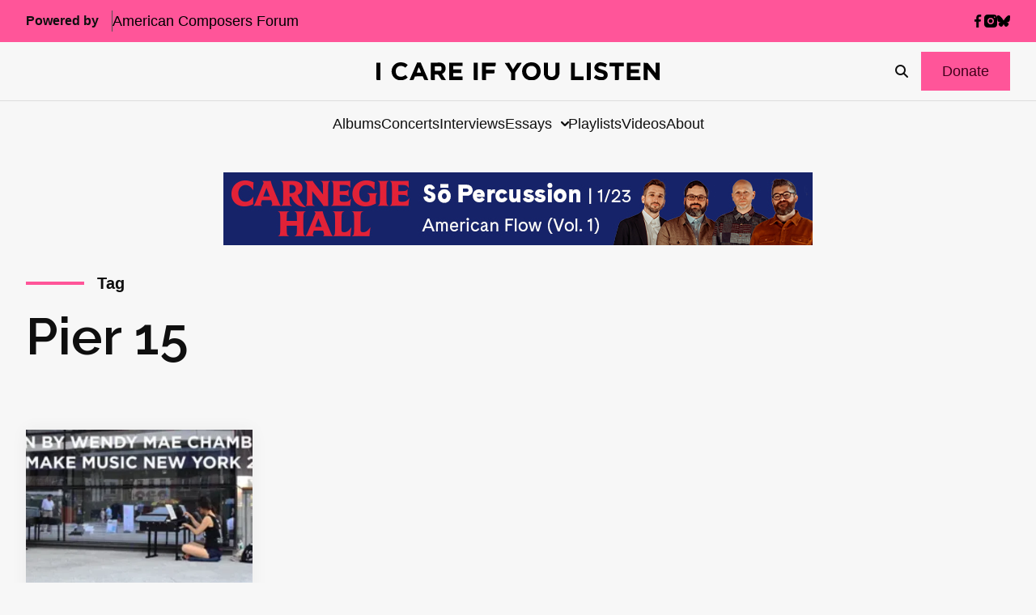

--- FILE ---
content_type: text/html; charset=utf-8
request_url: https://www.google.com/recaptcha/api2/anchor?ar=1&k=6LfHrSkUAAAAAPnKk5cT6JuKlKPzbwyTYuO8--Vr&co=aHR0cHM6Ly9pY2FyZWlmeW91bGlzdGVuLmNvbTo0NDM.&hl=en&v=PoyoqOPhxBO7pBk68S4YbpHZ&size=invisible&anchor-ms=20000&execute-ms=30000&cb=wzfuuj8jrntw
body_size: 49320
content:
<!DOCTYPE HTML><html dir="ltr" lang="en"><head><meta http-equiv="Content-Type" content="text/html; charset=UTF-8">
<meta http-equiv="X-UA-Compatible" content="IE=edge">
<title>reCAPTCHA</title>
<style type="text/css">
/* cyrillic-ext */
@font-face {
  font-family: 'Roboto';
  font-style: normal;
  font-weight: 400;
  font-stretch: 100%;
  src: url(//fonts.gstatic.com/s/roboto/v48/KFO7CnqEu92Fr1ME7kSn66aGLdTylUAMa3GUBHMdazTgWw.woff2) format('woff2');
  unicode-range: U+0460-052F, U+1C80-1C8A, U+20B4, U+2DE0-2DFF, U+A640-A69F, U+FE2E-FE2F;
}
/* cyrillic */
@font-face {
  font-family: 'Roboto';
  font-style: normal;
  font-weight: 400;
  font-stretch: 100%;
  src: url(//fonts.gstatic.com/s/roboto/v48/KFO7CnqEu92Fr1ME7kSn66aGLdTylUAMa3iUBHMdazTgWw.woff2) format('woff2');
  unicode-range: U+0301, U+0400-045F, U+0490-0491, U+04B0-04B1, U+2116;
}
/* greek-ext */
@font-face {
  font-family: 'Roboto';
  font-style: normal;
  font-weight: 400;
  font-stretch: 100%;
  src: url(//fonts.gstatic.com/s/roboto/v48/KFO7CnqEu92Fr1ME7kSn66aGLdTylUAMa3CUBHMdazTgWw.woff2) format('woff2');
  unicode-range: U+1F00-1FFF;
}
/* greek */
@font-face {
  font-family: 'Roboto';
  font-style: normal;
  font-weight: 400;
  font-stretch: 100%;
  src: url(//fonts.gstatic.com/s/roboto/v48/KFO7CnqEu92Fr1ME7kSn66aGLdTylUAMa3-UBHMdazTgWw.woff2) format('woff2');
  unicode-range: U+0370-0377, U+037A-037F, U+0384-038A, U+038C, U+038E-03A1, U+03A3-03FF;
}
/* math */
@font-face {
  font-family: 'Roboto';
  font-style: normal;
  font-weight: 400;
  font-stretch: 100%;
  src: url(//fonts.gstatic.com/s/roboto/v48/KFO7CnqEu92Fr1ME7kSn66aGLdTylUAMawCUBHMdazTgWw.woff2) format('woff2');
  unicode-range: U+0302-0303, U+0305, U+0307-0308, U+0310, U+0312, U+0315, U+031A, U+0326-0327, U+032C, U+032F-0330, U+0332-0333, U+0338, U+033A, U+0346, U+034D, U+0391-03A1, U+03A3-03A9, U+03B1-03C9, U+03D1, U+03D5-03D6, U+03F0-03F1, U+03F4-03F5, U+2016-2017, U+2034-2038, U+203C, U+2040, U+2043, U+2047, U+2050, U+2057, U+205F, U+2070-2071, U+2074-208E, U+2090-209C, U+20D0-20DC, U+20E1, U+20E5-20EF, U+2100-2112, U+2114-2115, U+2117-2121, U+2123-214F, U+2190, U+2192, U+2194-21AE, U+21B0-21E5, U+21F1-21F2, U+21F4-2211, U+2213-2214, U+2216-22FF, U+2308-230B, U+2310, U+2319, U+231C-2321, U+2336-237A, U+237C, U+2395, U+239B-23B7, U+23D0, U+23DC-23E1, U+2474-2475, U+25AF, U+25B3, U+25B7, U+25BD, U+25C1, U+25CA, U+25CC, U+25FB, U+266D-266F, U+27C0-27FF, U+2900-2AFF, U+2B0E-2B11, U+2B30-2B4C, U+2BFE, U+3030, U+FF5B, U+FF5D, U+1D400-1D7FF, U+1EE00-1EEFF;
}
/* symbols */
@font-face {
  font-family: 'Roboto';
  font-style: normal;
  font-weight: 400;
  font-stretch: 100%;
  src: url(//fonts.gstatic.com/s/roboto/v48/KFO7CnqEu92Fr1ME7kSn66aGLdTylUAMaxKUBHMdazTgWw.woff2) format('woff2');
  unicode-range: U+0001-000C, U+000E-001F, U+007F-009F, U+20DD-20E0, U+20E2-20E4, U+2150-218F, U+2190, U+2192, U+2194-2199, U+21AF, U+21E6-21F0, U+21F3, U+2218-2219, U+2299, U+22C4-22C6, U+2300-243F, U+2440-244A, U+2460-24FF, U+25A0-27BF, U+2800-28FF, U+2921-2922, U+2981, U+29BF, U+29EB, U+2B00-2BFF, U+4DC0-4DFF, U+FFF9-FFFB, U+10140-1018E, U+10190-1019C, U+101A0, U+101D0-101FD, U+102E0-102FB, U+10E60-10E7E, U+1D2C0-1D2D3, U+1D2E0-1D37F, U+1F000-1F0FF, U+1F100-1F1AD, U+1F1E6-1F1FF, U+1F30D-1F30F, U+1F315, U+1F31C, U+1F31E, U+1F320-1F32C, U+1F336, U+1F378, U+1F37D, U+1F382, U+1F393-1F39F, U+1F3A7-1F3A8, U+1F3AC-1F3AF, U+1F3C2, U+1F3C4-1F3C6, U+1F3CA-1F3CE, U+1F3D4-1F3E0, U+1F3ED, U+1F3F1-1F3F3, U+1F3F5-1F3F7, U+1F408, U+1F415, U+1F41F, U+1F426, U+1F43F, U+1F441-1F442, U+1F444, U+1F446-1F449, U+1F44C-1F44E, U+1F453, U+1F46A, U+1F47D, U+1F4A3, U+1F4B0, U+1F4B3, U+1F4B9, U+1F4BB, U+1F4BF, U+1F4C8-1F4CB, U+1F4D6, U+1F4DA, U+1F4DF, U+1F4E3-1F4E6, U+1F4EA-1F4ED, U+1F4F7, U+1F4F9-1F4FB, U+1F4FD-1F4FE, U+1F503, U+1F507-1F50B, U+1F50D, U+1F512-1F513, U+1F53E-1F54A, U+1F54F-1F5FA, U+1F610, U+1F650-1F67F, U+1F687, U+1F68D, U+1F691, U+1F694, U+1F698, U+1F6AD, U+1F6B2, U+1F6B9-1F6BA, U+1F6BC, U+1F6C6-1F6CF, U+1F6D3-1F6D7, U+1F6E0-1F6EA, U+1F6F0-1F6F3, U+1F6F7-1F6FC, U+1F700-1F7FF, U+1F800-1F80B, U+1F810-1F847, U+1F850-1F859, U+1F860-1F887, U+1F890-1F8AD, U+1F8B0-1F8BB, U+1F8C0-1F8C1, U+1F900-1F90B, U+1F93B, U+1F946, U+1F984, U+1F996, U+1F9E9, U+1FA00-1FA6F, U+1FA70-1FA7C, U+1FA80-1FA89, U+1FA8F-1FAC6, U+1FACE-1FADC, U+1FADF-1FAE9, U+1FAF0-1FAF8, U+1FB00-1FBFF;
}
/* vietnamese */
@font-face {
  font-family: 'Roboto';
  font-style: normal;
  font-weight: 400;
  font-stretch: 100%;
  src: url(//fonts.gstatic.com/s/roboto/v48/KFO7CnqEu92Fr1ME7kSn66aGLdTylUAMa3OUBHMdazTgWw.woff2) format('woff2');
  unicode-range: U+0102-0103, U+0110-0111, U+0128-0129, U+0168-0169, U+01A0-01A1, U+01AF-01B0, U+0300-0301, U+0303-0304, U+0308-0309, U+0323, U+0329, U+1EA0-1EF9, U+20AB;
}
/* latin-ext */
@font-face {
  font-family: 'Roboto';
  font-style: normal;
  font-weight: 400;
  font-stretch: 100%;
  src: url(//fonts.gstatic.com/s/roboto/v48/KFO7CnqEu92Fr1ME7kSn66aGLdTylUAMa3KUBHMdazTgWw.woff2) format('woff2');
  unicode-range: U+0100-02BA, U+02BD-02C5, U+02C7-02CC, U+02CE-02D7, U+02DD-02FF, U+0304, U+0308, U+0329, U+1D00-1DBF, U+1E00-1E9F, U+1EF2-1EFF, U+2020, U+20A0-20AB, U+20AD-20C0, U+2113, U+2C60-2C7F, U+A720-A7FF;
}
/* latin */
@font-face {
  font-family: 'Roboto';
  font-style: normal;
  font-weight: 400;
  font-stretch: 100%;
  src: url(//fonts.gstatic.com/s/roboto/v48/KFO7CnqEu92Fr1ME7kSn66aGLdTylUAMa3yUBHMdazQ.woff2) format('woff2');
  unicode-range: U+0000-00FF, U+0131, U+0152-0153, U+02BB-02BC, U+02C6, U+02DA, U+02DC, U+0304, U+0308, U+0329, U+2000-206F, U+20AC, U+2122, U+2191, U+2193, U+2212, U+2215, U+FEFF, U+FFFD;
}
/* cyrillic-ext */
@font-face {
  font-family: 'Roboto';
  font-style: normal;
  font-weight: 500;
  font-stretch: 100%;
  src: url(//fonts.gstatic.com/s/roboto/v48/KFO7CnqEu92Fr1ME7kSn66aGLdTylUAMa3GUBHMdazTgWw.woff2) format('woff2');
  unicode-range: U+0460-052F, U+1C80-1C8A, U+20B4, U+2DE0-2DFF, U+A640-A69F, U+FE2E-FE2F;
}
/* cyrillic */
@font-face {
  font-family: 'Roboto';
  font-style: normal;
  font-weight: 500;
  font-stretch: 100%;
  src: url(//fonts.gstatic.com/s/roboto/v48/KFO7CnqEu92Fr1ME7kSn66aGLdTylUAMa3iUBHMdazTgWw.woff2) format('woff2');
  unicode-range: U+0301, U+0400-045F, U+0490-0491, U+04B0-04B1, U+2116;
}
/* greek-ext */
@font-face {
  font-family: 'Roboto';
  font-style: normal;
  font-weight: 500;
  font-stretch: 100%;
  src: url(//fonts.gstatic.com/s/roboto/v48/KFO7CnqEu92Fr1ME7kSn66aGLdTylUAMa3CUBHMdazTgWw.woff2) format('woff2');
  unicode-range: U+1F00-1FFF;
}
/* greek */
@font-face {
  font-family: 'Roboto';
  font-style: normal;
  font-weight: 500;
  font-stretch: 100%;
  src: url(//fonts.gstatic.com/s/roboto/v48/KFO7CnqEu92Fr1ME7kSn66aGLdTylUAMa3-UBHMdazTgWw.woff2) format('woff2');
  unicode-range: U+0370-0377, U+037A-037F, U+0384-038A, U+038C, U+038E-03A1, U+03A3-03FF;
}
/* math */
@font-face {
  font-family: 'Roboto';
  font-style: normal;
  font-weight: 500;
  font-stretch: 100%;
  src: url(//fonts.gstatic.com/s/roboto/v48/KFO7CnqEu92Fr1ME7kSn66aGLdTylUAMawCUBHMdazTgWw.woff2) format('woff2');
  unicode-range: U+0302-0303, U+0305, U+0307-0308, U+0310, U+0312, U+0315, U+031A, U+0326-0327, U+032C, U+032F-0330, U+0332-0333, U+0338, U+033A, U+0346, U+034D, U+0391-03A1, U+03A3-03A9, U+03B1-03C9, U+03D1, U+03D5-03D6, U+03F0-03F1, U+03F4-03F5, U+2016-2017, U+2034-2038, U+203C, U+2040, U+2043, U+2047, U+2050, U+2057, U+205F, U+2070-2071, U+2074-208E, U+2090-209C, U+20D0-20DC, U+20E1, U+20E5-20EF, U+2100-2112, U+2114-2115, U+2117-2121, U+2123-214F, U+2190, U+2192, U+2194-21AE, U+21B0-21E5, U+21F1-21F2, U+21F4-2211, U+2213-2214, U+2216-22FF, U+2308-230B, U+2310, U+2319, U+231C-2321, U+2336-237A, U+237C, U+2395, U+239B-23B7, U+23D0, U+23DC-23E1, U+2474-2475, U+25AF, U+25B3, U+25B7, U+25BD, U+25C1, U+25CA, U+25CC, U+25FB, U+266D-266F, U+27C0-27FF, U+2900-2AFF, U+2B0E-2B11, U+2B30-2B4C, U+2BFE, U+3030, U+FF5B, U+FF5D, U+1D400-1D7FF, U+1EE00-1EEFF;
}
/* symbols */
@font-face {
  font-family: 'Roboto';
  font-style: normal;
  font-weight: 500;
  font-stretch: 100%;
  src: url(//fonts.gstatic.com/s/roboto/v48/KFO7CnqEu92Fr1ME7kSn66aGLdTylUAMaxKUBHMdazTgWw.woff2) format('woff2');
  unicode-range: U+0001-000C, U+000E-001F, U+007F-009F, U+20DD-20E0, U+20E2-20E4, U+2150-218F, U+2190, U+2192, U+2194-2199, U+21AF, U+21E6-21F0, U+21F3, U+2218-2219, U+2299, U+22C4-22C6, U+2300-243F, U+2440-244A, U+2460-24FF, U+25A0-27BF, U+2800-28FF, U+2921-2922, U+2981, U+29BF, U+29EB, U+2B00-2BFF, U+4DC0-4DFF, U+FFF9-FFFB, U+10140-1018E, U+10190-1019C, U+101A0, U+101D0-101FD, U+102E0-102FB, U+10E60-10E7E, U+1D2C0-1D2D3, U+1D2E0-1D37F, U+1F000-1F0FF, U+1F100-1F1AD, U+1F1E6-1F1FF, U+1F30D-1F30F, U+1F315, U+1F31C, U+1F31E, U+1F320-1F32C, U+1F336, U+1F378, U+1F37D, U+1F382, U+1F393-1F39F, U+1F3A7-1F3A8, U+1F3AC-1F3AF, U+1F3C2, U+1F3C4-1F3C6, U+1F3CA-1F3CE, U+1F3D4-1F3E0, U+1F3ED, U+1F3F1-1F3F3, U+1F3F5-1F3F7, U+1F408, U+1F415, U+1F41F, U+1F426, U+1F43F, U+1F441-1F442, U+1F444, U+1F446-1F449, U+1F44C-1F44E, U+1F453, U+1F46A, U+1F47D, U+1F4A3, U+1F4B0, U+1F4B3, U+1F4B9, U+1F4BB, U+1F4BF, U+1F4C8-1F4CB, U+1F4D6, U+1F4DA, U+1F4DF, U+1F4E3-1F4E6, U+1F4EA-1F4ED, U+1F4F7, U+1F4F9-1F4FB, U+1F4FD-1F4FE, U+1F503, U+1F507-1F50B, U+1F50D, U+1F512-1F513, U+1F53E-1F54A, U+1F54F-1F5FA, U+1F610, U+1F650-1F67F, U+1F687, U+1F68D, U+1F691, U+1F694, U+1F698, U+1F6AD, U+1F6B2, U+1F6B9-1F6BA, U+1F6BC, U+1F6C6-1F6CF, U+1F6D3-1F6D7, U+1F6E0-1F6EA, U+1F6F0-1F6F3, U+1F6F7-1F6FC, U+1F700-1F7FF, U+1F800-1F80B, U+1F810-1F847, U+1F850-1F859, U+1F860-1F887, U+1F890-1F8AD, U+1F8B0-1F8BB, U+1F8C0-1F8C1, U+1F900-1F90B, U+1F93B, U+1F946, U+1F984, U+1F996, U+1F9E9, U+1FA00-1FA6F, U+1FA70-1FA7C, U+1FA80-1FA89, U+1FA8F-1FAC6, U+1FACE-1FADC, U+1FADF-1FAE9, U+1FAF0-1FAF8, U+1FB00-1FBFF;
}
/* vietnamese */
@font-face {
  font-family: 'Roboto';
  font-style: normal;
  font-weight: 500;
  font-stretch: 100%;
  src: url(//fonts.gstatic.com/s/roboto/v48/KFO7CnqEu92Fr1ME7kSn66aGLdTylUAMa3OUBHMdazTgWw.woff2) format('woff2');
  unicode-range: U+0102-0103, U+0110-0111, U+0128-0129, U+0168-0169, U+01A0-01A1, U+01AF-01B0, U+0300-0301, U+0303-0304, U+0308-0309, U+0323, U+0329, U+1EA0-1EF9, U+20AB;
}
/* latin-ext */
@font-face {
  font-family: 'Roboto';
  font-style: normal;
  font-weight: 500;
  font-stretch: 100%;
  src: url(//fonts.gstatic.com/s/roboto/v48/KFO7CnqEu92Fr1ME7kSn66aGLdTylUAMa3KUBHMdazTgWw.woff2) format('woff2');
  unicode-range: U+0100-02BA, U+02BD-02C5, U+02C7-02CC, U+02CE-02D7, U+02DD-02FF, U+0304, U+0308, U+0329, U+1D00-1DBF, U+1E00-1E9F, U+1EF2-1EFF, U+2020, U+20A0-20AB, U+20AD-20C0, U+2113, U+2C60-2C7F, U+A720-A7FF;
}
/* latin */
@font-face {
  font-family: 'Roboto';
  font-style: normal;
  font-weight: 500;
  font-stretch: 100%;
  src: url(//fonts.gstatic.com/s/roboto/v48/KFO7CnqEu92Fr1ME7kSn66aGLdTylUAMa3yUBHMdazQ.woff2) format('woff2');
  unicode-range: U+0000-00FF, U+0131, U+0152-0153, U+02BB-02BC, U+02C6, U+02DA, U+02DC, U+0304, U+0308, U+0329, U+2000-206F, U+20AC, U+2122, U+2191, U+2193, U+2212, U+2215, U+FEFF, U+FFFD;
}
/* cyrillic-ext */
@font-face {
  font-family: 'Roboto';
  font-style: normal;
  font-weight: 900;
  font-stretch: 100%;
  src: url(//fonts.gstatic.com/s/roboto/v48/KFO7CnqEu92Fr1ME7kSn66aGLdTylUAMa3GUBHMdazTgWw.woff2) format('woff2');
  unicode-range: U+0460-052F, U+1C80-1C8A, U+20B4, U+2DE0-2DFF, U+A640-A69F, U+FE2E-FE2F;
}
/* cyrillic */
@font-face {
  font-family: 'Roboto';
  font-style: normal;
  font-weight: 900;
  font-stretch: 100%;
  src: url(//fonts.gstatic.com/s/roboto/v48/KFO7CnqEu92Fr1ME7kSn66aGLdTylUAMa3iUBHMdazTgWw.woff2) format('woff2');
  unicode-range: U+0301, U+0400-045F, U+0490-0491, U+04B0-04B1, U+2116;
}
/* greek-ext */
@font-face {
  font-family: 'Roboto';
  font-style: normal;
  font-weight: 900;
  font-stretch: 100%;
  src: url(//fonts.gstatic.com/s/roboto/v48/KFO7CnqEu92Fr1ME7kSn66aGLdTylUAMa3CUBHMdazTgWw.woff2) format('woff2');
  unicode-range: U+1F00-1FFF;
}
/* greek */
@font-face {
  font-family: 'Roboto';
  font-style: normal;
  font-weight: 900;
  font-stretch: 100%;
  src: url(//fonts.gstatic.com/s/roboto/v48/KFO7CnqEu92Fr1ME7kSn66aGLdTylUAMa3-UBHMdazTgWw.woff2) format('woff2');
  unicode-range: U+0370-0377, U+037A-037F, U+0384-038A, U+038C, U+038E-03A1, U+03A3-03FF;
}
/* math */
@font-face {
  font-family: 'Roboto';
  font-style: normal;
  font-weight: 900;
  font-stretch: 100%;
  src: url(//fonts.gstatic.com/s/roboto/v48/KFO7CnqEu92Fr1ME7kSn66aGLdTylUAMawCUBHMdazTgWw.woff2) format('woff2');
  unicode-range: U+0302-0303, U+0305, U+0307-0308, U+0310, U+0312, U+0315, U+031A, U+0326-0327, U+032C, U+032F-0330, U+0332-0333, U+0338, U+033A, U+0346, U+034D, U+0391-03A1, U+03A3-03A9, U+03B1-03C9, U+03D1, U+03D5-03D6, U+03F0-03F1, U+03F4-03F5, U+2016-2017, U+2034-2038, U+203C, U+2040, U+2043, U+2047, U+2050, U+2057, U+205F, U+2070-2071, U+2074-208E, U+2090-209C, U+20D0-20DC, U+20E1, U+20E5-20EF, U+2100-2112, U+2114-2115, U+2117-2121, U+2123-214F, U+2190, U+2192, U+2194-21AE, U+21B0-21E5, U+21F1-21F2, U+21F4-2211, U+2213-2214, U+2216-22FF, U+2308-230B, U+2310, U+2319, U+231C-2321, U+2336-237A, U+237C, U+2395, U+239B-23B7, U+23D0, U+23DC-23E1, U+2474-2475, U+25AF, U+25B3, U+25B7, U+25BD, U+25C1, U+25CA, U+25CC, U+25FB, U+266D-266F, U+27C0-27FF, U+2900-2AFF, U+2B0E-2B11, U+2B30-2B4C, U+2BFE, U+3030, U+FF5B, U+FF5D, U+1D400-1D7FF, U+1EE00-1EEFF;
}
/* symbols */
@font-face {
  font-family: 'Roboto';
  font-style: normal;
  font-weight: 900;
  font-stretch: 100%;
  src: url(//fonts.gstatic.com/s/roboto/v48/KFO7CnqEu92Fr1ME7kSn66aGLdTylUAMaxKUBHMdazTgWw.woff2) format('woff2');
  unicode-range: U+0001-000C, U+000E-001F, U+007F-009F, U+20DD-20E0, U+20E2-20E4, U+2150-218F, U+2190, U+2192, U+2194-2199, U+21AF, U+21E6-21F0, U+21F3, U+2218-2219, U+2299, U+22C4-22C6, U+2300-243F, U+2440-244A, U+2460-24FF, U+25A0-27BF, U+2800-28FF, U+2921-2922, U+2981, U+29BF, U+29EB, U+2B00-2BFF, U+4DC0-4DFF, U+FFF9-FFFB, U+10140-1018E, U+10190-1019C, U+101A0, U+101D0-101FD, U+102E0-102FB, U+10E60-10E7E, U+1D2C0-1D2D3, U+1D2E0-1D37F, U+1F000-1F0FF, U+1F100-1F1AD, U+1F1E6-1F1FF, U+1F30D-1F30F, U+1F315, U+1F31C, U+1F31E, U+1F320-1F32C, U+1F336, U+1F378, U+1F37D, U+1F382, U+1F393-1F39F, U+1F3A7-1F3A8, U+1F3AC-1F3AF, U+1F3C2, U+1F3C4-1F3C6, U+1F3CA-1F3CE, U+1F3D4-1F3E0, U+1F3ED, U+1F3F1-1F3F3, U+1F3F5-1F3F7, U+1F408, U+1F415, U+1F41F, U+1F426, U+1F43F, U+1F441-1F442, U+1F444, U+1F446-1F449, U+1F44C-1F44E, U+1F453, U+1F46A, U+1F47D, U+1F4A3, U+1F4B0, U+1F4B3, U+1F4B9, U+1F4BB, U+1F4BF, U+1F4C8-1F4CB, U+1F4D6, U+1F4DA, U+1F4DF, U+1F4E3-1F4E6, U+1F4EA-1F4ED, U+1F4F7, U+1F4F9-1F4FB, U+1F4FD-1F4FE, U+1F503, U+1F507-1F50B, U+1F50D, U+1F512-1F513, U+1F53E-1F54A, U+1F54F-1F5FA, U+1F610, U+1F650-1F67F, U+1F687, U+1F68D, U+1F691, U+1F694, U+1F698, U+1F6AD, U+1F6B2, U+1F6B9-1F6BA, U+1F6BC, U+1F6C6-1F6CF, U+1F6D3-1F6D7, U+1F6E0-1F6EA, U+1F6F0-1F6F3, U+1F6F7-1F6FC, U+1F700-1F7FF, U+1F800-1F80B, U+1F810-1F847, U+1F850-1F859, U+1F860-1F887, U+1F890-1F8AD, U+1F8B0-1F8BB, U+1F8C0-1F8C1, U+1F900-1F90B, U+1F93B, U+1F946, U+1F984, U+1F996, U+1F9E9, U+1FA00-1FA6F, U+1FA70-1FA7C, U+1FA80-1FA89, U+1FA8F-1FAC6, U+1FACE-1FADC, U+1FADF-1FAE9, U+1FAF0-1FAF8, U+1FB00-1FBFF;
}
/* vietnamese */
@font-face {
  font-family: 'Roboto';
  font-style: normal;
  font-weight: 900;
  font-stretch: 100%;
  src: url(//fonts.gstatic.com/s/roboto/v48/KFO7CnqEu92Fr1ME7kSn66aGLdTylUAMa3OUBHMdazTgWw.woff2) format('woff2');
  unicode-range: U+0102-0103, U+0110-0111, U+0128-0129, U+0168-0169, U+01A0-01A1, U+01AF-01B0, U+0300-0301, U+0303-0304, U+0308-0309, U+0323, U+0329, U+1EA0-1EF9, U+20AB;
}
/* latin-ext */
@font-face {
  font-family: 'Roboto';
  font-style: normal;
  font-weight: 900;
  font-stretch: 100%;
  src: url(//fonts.gstatic.com/s/roboto/v48/KFO7CnqEu92Fr1ME7kSn66aGLdTylUAMa3KUBHMdazTgWw.woff2) format('woff2');
  unicode-range: U+0100-02BA, U+02BD-02C5, U+02C7-02CC, U+02CE-02D7, U+02DD-02FF, U+0304, U+0308, U+0329, U+1D00-1DBF, U+1E00-1E9F, U+1EF2-1EFF, U+2020, U+20A0-20AB, U+20AD-20C0, U+2113, U+2C60-2C7F, U+A720-A7FF;
}
/* latin */
@font-face {
  font-family: 'Roboto';
  font-style: normal;
  font-weight: 900;
  font-stretch: 100%;
  src: url(//fonts.gstatic.com/s/roboto/v48/KFO7CnqEu92Fr1ME7kSn66aGLdTylUAMa3yUBHMdazQ.woff2) format('woff2');
  unicode-range: U+0000-00FF, U+0131, U+0152-0153, U+02BB-02BC, U+02C6, U+02DA, U+02DC, U+0304, U+0308, U+0329, U+2000-206F, U+20AC, U+2122, U+2191, U+2193, U+2212, U+2215, U+FEFF, U+FFFD;
}

</style>
<link rel="stylesheet" type="text/css" href="https://www.gstatic.com/recaptcha/releases/PoyoqOPhxBO7pBk68S4YbpHZ/styles__ltr.css">
<script nonce="lAm37QwlvmSHlg9Lp1G_9Q" type="text/javascript">window['__recaptcha_api'] = 'https://www.google.com/recaptcha/api2/';</script>
<script type="text/javascript" src="https://www.gstatic.com/recaptcha/releases/PoyoqOPhxBO7pBk68S4YbpHZ/recaptcha__en.js" nonce="lAm37QwlvmSHlg9Lp1G_9Q">
      
    </script></head>
<body><div id="rc-anchor-alert" class="rc-anchor-alert"></div>
<input type="hidden" id="recaptcha-token" value="[base64]">
<script type="text/javascript" nonce="lAm37QwlvmSHlg9Lp1G_9Q">
      recaptcha.anchor.Main.init("[\x22ainput\x22,[\x22bgdata\x22,\x22\x22,\[base64]/[base64]/[base64]/[base64]/cjw8ejpyPj4+eil9Y2F0Y2gobCl7dGhyb3cgbDt9fSxIPWZ1bmN0aW9uKHcsdCx6KXtpZih3PT0xOTR8fHc9PTIwOCl0LnZbd10/dC52W3ddLmNvbmNhdCh6KTp0LnZbd109b2Yoeix0KTtlbHNle2lmKHQuYkImJnchPTMxNylyZXR1cm47dz09NjZ8fHc9PTEyMnx8dz09NDcwfHx3PT00NHx8dz09NDE2fHx3PT0zOTd8fHc9PTQyMXx8dz09Njh8fHc9PTcwfHx3PT0xODQ/[base64]/[base64]/[base64]/bmV3IGRbVl0oSlswXSk6cD09Mj9uZXcgZFtWXShKWzBdLEpbMV0pOnA9PTM/bmV3IGRbVl0oSlswXSxKWzFdLEpbMl0pOnA9PTQ/[base64]/[base64]/[base64]/[base64]\x22,\[base64]\\u003d\\u003d\x22,\x22w6IsCG0dOSx0worClDQRcG7CsXUpOsKVWCQGOUh2RQ91NMODw4bCqcKhw7tsw7E8V8KmNcOlwo9BwrHDiMOeLgwdKDnDjcOOw4JKZcOgwo/CmEZiw67DpxHCqsKpFsKFw5pkHkMKAjtNwp9SZALDsMKdOcOmSMKSdsKkwr3DhcOYeHN5ChHCk8O2UX/CuH/DnwA8w6hbCMOxwptHw4rCilRxw7HDgMKqwrZUMsKEwpnCk3LDlsK9w7ZDLDQFwpjCi8O6wrPCuTg3WWsuKWPClsKMwrHCqMOGwo1Kw7IXw67ChMOJw4Vsd0/CgV/[base64]/DmMKEwq7DhkkqfWwvwr0owrkmw7LCl0bDrcKowpvDgRQoOwMfwqsuFgcFRCzCkMOpJsKqN3pXADbDqsKRJlfDh8KraU7DgcOkOcO5wrYhwqAKdS/CvMKCwoDChMOQw6nDncOww7LClMO9woHChMOGb8OycwDDs2zCisOAS8OIwqwNWBNRGRLDuhEyVFnCkz0qw7smbXR/MsKNwq7DisOgwr7CmlLDtnLCiFFgTMO2aMKuwoltLH/Cindfw5h6wo3CrCdgwp3CsDDDn3YBWTzDnxnDjzZew4gxbcKUM8KSLU7DmMOXwpHCpMKSwrnDgcOjF8KrasOnwoN+wp3DicKiwpITwrXDvMKJBkbCqwk/wrzDkRDCv1zCoMK0wrMBwqrComTCmQVYJcOTw53ChsOeOjrCjsOXwogQw4jChh3Cl8OEfMO4wqrDgsKswqMVAsOEHMOWw6fDqh/CqMOiwq/Cqk7DgTg2b8O4ScKuScKhw5gfwr/Doic7FsO2w4nCrG0+G8OrwqDDu8OQKMKdw53DlsOgw41palN8wooHKcKdw5rDsicawqvDnmjCswLDtsKIw4MPZ8K7wqVSJiNVw53DpFNgTWUbd8KXUcOjXhTChnzCgmsrNyEUw7jCr0IJI8KyJcO1ZB/DpU5TD8KHw7Msd8OfwqVyfcKLwrTCg2ENQl9VNjsNFsKCw7TDrsKIfMKsw5ltw4HCvDTCpDhNw5/CpGrCjsKWwrgNwrHDmm7CnFJvwp1mwrPDmQIWwrcaw5XCllPCmQd4C0twcgwswqbCnMOTA8KFX28jTcODwo/CrMOYw6PCiMOVwqcuICXDnh0lw50jWcOtwrTDrW7CnsKcw4kAw7PCv8KcYkDCtcKMw5fDi0wKN1vCrMOPwrJFNmETSMKMw6fCnsOhPVMWw6jCksOJw6jCksKbw5oPOsOeTsOLw7cuw5/DnWRfZQB8P8O6fUfCncO9TFJKw7fCusKNw5h6NB/[base64]/ChAPCocKzw7U5wqwEdGh+fMKYwpBYw7pvw4t3dAs5XcOqwr9vw5nDm8OTD8OtQllfUsOSJFdJcCzDg8O9GsOMA8ODa8KFw67Cu8Oww60Uw5xyw7zDmXJ3LEZWw4jCj8KnwopjwqA0Qn91w6LDqUbCr8OcfkvDncOQw5TClz/[base64]/Cu8OUJghjw5N5IS/[base64]/Cg8O9TU3CosKNw5HDthnDsMOWwozDjsKFGsKhw5vDqH4dKsOXw7BTE2MpwqLDrTXDpQs0CVzCpB3CuFR0M8OBET0Twp1Rw5t8wpjCjzXDvyDCtcO+SlhOScOxeTbDhEBQLQwzwp/Ds8OvKBRsWMKnQ8Kcw7E2w7TDssO6w75MIgEWJRBXOcORZsKzUMKYNxvDtQfDkHbDoHVoKgsiwolGElHDkGM/c8KpwotTQMKUw6ZwwrZkw4fCmsKZwpbDqzbClEbClzgow7dywrrCuMONw4rCvCUcw73Dk0/[base64]/DrsKJw6ZoTSI5wqjDujlBRGvCqMO1FStsw5DDr8KDwq0BQ8KxGltrJcKzAcO6wq3CrsKwG8KEwp7DocKBY8OTDMOKEHBJw4AqciUiQ8OPOVFxcjHCusK4w6dSZE13JcKOwpnCmyctBzJzGcK8w7PCqcOIwo/[base64]/[base64]/DqwYUw5bDnmRhwpLCmcKgwpbDpAXCkW/CgyVbSiIaw7zChxolwqzCscOhwqjDtn5kwoM2Gy3Coxlawp/DncO8KyPCt8OMZyvCpzXCsMO6w5jCm8K3wrDDncOZWErChsKWLCAPIMKYwonDhj8QYXYmQcKwKcK/Qn/DkXrCmsKVWwzCh8KxHcKifMKuwppABcOdRMKaCTNSMMKwwohkaU3DssOwXsKZMMOBd0vDhcO0w6fCrMOCGGTDqDFnwpExw7zDnMKHw7MMwoNIw5bCqMOcwrE3wrkNw6Etw5fCrcKAwrvDjV3CjcOULR/Cv2fCsjDCvj/DgcOQDMK5LMOywpvCpMK9ST7ChsOdw5QjQ0rCjcOCRMKHH8OcYcORaU7CkVTDiAnDrA8vKm47Y3sgw6lZw7bCrzPDqcK2eUYxPwHDncKJw742w6pXTgLDuMOWwqfDhsKJw5XCnnfDksODw7N6wp/DnMKHwr1jFwHCmcKMZMK4YMKTYcKcTsOpecObKyBEYh3CrljCksOyR2/CpsK6w5TCncOqw6bCvxbCsTkRw6jCkkUvUS7Dol5gw6zCoEHDox8YZxvDiwViFMK7w74bPVTCosONEcOTwpvCosKpwrHCs8KawqcUwoYfwrnCtiMkO38rLsKzwrdSw4ljw7UpwrLCn8O1GcOAD8KeS1BOcG1awph+JcO8LsOEesOhw7cTw4YWw4vCuj9/cMOcwqfDpMO3wqtYwpDCkm/ClcOEbMKNIFIaWVLCk8OAw7/DncKKw5jCrBXDv0AJwow+d8KDwqvDqBLCk8KMdMKlcjnDk8OwV2lVwprDusKPQW3Cl0wNwpfDqgoAKXclO25ow6dlQSsbw6zCpA8TbGvDhAnCn8Omwql9w5HDuMOaG8OFwrUyw7rCjR5uwpLDon3CvCdAw688w7dOZ8KmRsOydcKKwpdsw5bChwViw6/[base64]/DsMObw5/CjcKedB8/J8O9CHUBw43DrMK/RQgBw5k6wpjCiMKqY34VC8ObwrgAesKaPjoNw7vDi8OZwoUzTsOgQ8KZwokfw4guQcOXw643w6XCuMOyGUbCrMO8wppqwpJqw6zCmsK+En1uMcO/[base64]/W0F+wop2wq4nFcKLw5HDtcOvNcOpw4QKa8OlwqPCoUTDuxBnZmNWMcO5w4wUw4BXQlMQwqPDgXnDjcOzIMOpAibCj8Kyw4wMw6c8YsKKAV7DiXrCkMO8wo50asKNdWUow4TCqsOQwp8awq3CtcKETsKwCkpJw5d2OWwAwqMswr7DjSfDmSfDgMKXwq/Dh8KKVSHDgsKZcTtLw6HClzMNwrhhQy1Ew5HCgMOJw67Ds8OjWMKFwqzCqcKpRsOpfcOJH8KVwpokRcOpGMKOFcO8O0TCqXrCoVPCv8OKEz7CpMO7VWLDrsOhCMKRFMKDAsO2w4HDmzXCuMKxwoIcM8O9KcOTNBk/[base64]/CiUzCt8O8wr7CmwxVRcKSwqB1w5BJw6pMTXLDuGlTVifCnMO1wo7CikBMwoYsw5UawqvCkcOfVsOPPGHDusOWw7fDt8OTGcKGZSnDlSpLYsKTcFZew5nCi0rDh8O1wrhYJCQ4w4sQwrTCvMOkwpvDmcKHw7oHO8OCwotqwo/[base64]/AcK0HsKXQcKYwrHDvMOPGMONw5XDlcOLw5AOAAHCrlrDo0Vzw7BSCMOvwrBgdsOjw4c1M8K8JsOkw6kfwrpmQBDCqcK1WBHDiwPCvQfClMK3MMO/wo0Vwq/[base64]/ClzFfGcOiw5NFw6khwr7CpXPDosO0w5kzEx1gwpx0wphzwoJxU18swrXCtcKYCcORw4rCjVEpwo86WGxKw4vCq8Khw6hQw57Chx4Vw6PDiQIvT8OzEcOcwqTCjzJgwqzDk2hMPgTDuQwnw5lGw43DhDU+wq0/[base64]/Dsidiw6fCgxw8fRvDvMOew7fCisOdwq08woHDgiF7wobCgsOiTcO+wpsSwp/DoCbDqcOVHTtEMMKwwrYPY0YZw5EiOxYeCMOoGMOqw4PDlsOwCwgeOjYrLMKTw6Ncw6pKKDLDlSAWw5/Dq0AXw6AVw4zClkAGV3zChsOCw6xFK8OSwpTDvCvDgcO1w6jCv8KhYMOLw7/CjF0zwrhkWsKYw4zDvsOgB1Upw4/DvVnCl8OsGxfDssOEwpLDk8OmwoPCnwDDmcKwwpvCj3IsMmYtYzZBMsKNChQtTQYiIjDCvG7DmW5EwpTDiksJY8O6w7gYwpDChkXDgw7DhcKOwrZiCBwFYsOtYUPCrsOQXwPDpMO9w7tKwqgmOMOpw4lqecOVbTRRbsOOwofDmC99w7nCqy7DoCnCm2/DgsO/wqlDw47CoSfDnisAw4UHwoXDqMOOwqcOZHLDu8KGeRl6Vjtnw6xuM1vCisO6RMKxWG9Swq58wqVgFcKhT8OZw7fDoMKaw4fDghsnQ8K4MlTCu2ZeNhsnw5A5cXIFDsKaL0caRFARI3tcU18CMsO1Ei5QwqPDv0/DqcK3w60+w5nDuh/CuFlwfsKJw7LCmVooDMK+MHHCiMOvwptQw5XChGwMwr/CmcOnw4/[base64]/DilsqdFNYCXcywrPDhlvCszzDqsO/I0jCsQDDuUnClhXDicKkwp8Lw6c1dlkawoPDiVY8w6LDkMOAwqTDuUEuw5zDlXktUHZUw6IuacKowrTCiEXDokfDgMOBw4gdw4RMZcO+w6/[base64]/DjWLDpMKww79ew4s7GMONVFbCjMK0woJNX2zDosKNLC/DscKLf8OhwqPDnSc3wqLDvU0aw65xJ8OLYhPCglLDuUjCp8OTNsKPwrsqb8KYEcOHK8KFDMKeawfCpD8OC8K6esK2fDcEwrTDrMOewr0FL8OkakbCp8Ofw7/ChQERasOcwrt0wpEfw6zCsUcFCMKrwo9wBcOqwocueWJww5jDtcKDD8KVwoHDn8K0Y8KKXi7DvMOaw5BuwqHDucOgworDs8KhScOvHBobw4wIOsKWfMOHMDQswoV0KRDDkVFQHwk5w5HCl8Kiw6dawp7DtsKgUhLDrn/CkcOXFsKuw7fCnDDDlMOjMMO7RcOQW34jwr0YaMKKSsO/CsK0w6jDjCrDoMKDw6YIOcOyFULDu2R7wqMRbsODEShjSMOEwq1RcA/[base64]/CtWBqw4JwF0h4wqnCsAXClEHDhcO3cx7CvsO+Z1xlXw0uwqMudx5SdMK5WBZzMU40BTtIGMKCGcOfAcKMMMKfwqIbHcOPBcOPN0LDp8OzLCDCux3DqcO+dsOvUUoQb8KEcyjCpMObYsK/w7JtfcKzZmHDq2QRXMODwrbDtE/[base64]/DhW4rw6Fdwo/Cj8OywoJ/[base64]/LxchUh7Dm8KYwqbDvsOswqVywpwZAC/ChUrDlBPCqcORwqTDgw4cw61eCDNuwqzCsWzDlmU9DinDukJzw47DnhjCpsKFwq3DtQXCmcOiw6Fiw5cgwqpZwoTDr8OPw5rCnDFyDiF+UQUwwqDDmcK/woDCkcKmw5PDv0PCqwodaC5uPMKBeiTDvzFAw53Cm8K7dsKcwrBbQsKEwoPCosOKwrk9w6/CuMO1wrDCqMOhfsKRYGvCmsK6w5nDphjDgxHCqcKQw6fComdIwqIhwq1Bwp/Di8O9Ix4eHQfDucKNaCjCnMKEw4vCm2Uzw7vDpWrDjsKgwpbCqULCvGoXDEYww5PDqEfCh35DTMOVwowmBh3DkBcLFMOPw4fDjWlCwoHCtMO3cDjCnXfDrsKJSMOpTG3Dm8KZHypdY3cuL3cAwrzDsy7DnSwGw7/Cty3CnGZjA8KDwoXDq0fDnnFcw57Dq8OlFhPCksODe8ODA1EbTy3DhixOwrskwpLChA3CtQY2wr/DuMOzM8OdKMKhwqfCncKkw6dpWcOFCsOtMmnCmwfDiB0nCjrCjMOYwoIkL2xXw4/DkVsnVR3CnGo/[base64]/w68yDkjCqcOLfsOpw6Q9PsKaw4ZLSizDpcOWX8OoacOwWz3CjGzCjCbDvGfCpMKIL8KQCMONIXHDuhrDpibDg8OqwqPCtcK7w5wHWcKzw6hsawrCqgbDhXzClFDCthM4c3PDt8Ogw7fDvMKrw4bCkUJ0aHjDk1UiW8OjwqTCicKFw5/[base64]/[base64]/ChRorZsKQQsKNw4gDGsKtw5k+e1DCqzVjwrjDrzLDiF1RYi3Dq8OnOMOEO8OBw7sdw7oCf8OBCmNAwqXDm8OXw67Cn8KwNGo/McOnYMKaw5fDkcOUPsKzFsKmwrlrCcOGV8OVXsO3PsOjQcOkwo3CnRZww6Bgc8KqQlYDM8KgwrvDgRjCvj5jw7TCvHfCvsKiwp7DpjPCrcOGwqzDlMKxesO/Ki/CrMOqLMK1DzBgdkp2WyvCnT9Dw5fCmV3DsXDCksOBEsOrV2QZLiTDs8Kfw5U/KQ3CqMOcw7TDrcKLw4Q/[base64]/DjcOAXsKaIsOIw5VIwqw1cRs8w4rDs8KCwofCoSnCm8ORw7xiwprDlXLCrEV6esOLw7PCiDRfMGvDglwsRMK6IMKjJ8KXEwnDsTlLw7LCq8OgNBXChEgrVsOXCMKhw78DY3XDkjdqwpbDnmlewo/CkyE7C8OiUsOILyDCv8O6woLCtCnDt1YBPcOew6XCjsObIT7CpMKQAcOvwrMFU1LCgG0Sw4DCsmgWw6g0wq1cwoHDqsK/wrvCt1MOwrTCq3g5PcKsfxYieMOXP2ddw5EQw4AwDDXDtlvDlsOewoBmwqrDlMO5w60Fw7Zxw5kFwrDDs8OlNcOALgBFM3jClMKQw60Owq/DjsOZwp82S0FqXFAKw7dDTcO4w5Eke8K4cHVywr7CmsOewovDvmNzwok3wrzCtgHDgiJkNcO4w6/[base64]/ColXDg8OCVVhawoHDrsKqw6Q1wrbDsk8laSMvw7zCtsKaL8KnNsORwrQ6EHXDvE7CvU9yw69Ra8Klwo3Dg8Kfc8OkdHbDlcKNdMOXC8OCKHXCksKsw4TChVfDnzNLwrAAesKJwogmw6/CsMOBSi7DnsOuw4IWLxoHw7Qidk5rw61kNsORw4jCisKvfEIdSQvDnMKnw5TDk1/Cs8OfTcOxKXzDqcK7CFPDqAtMJy0wRcKJw67DrMKhwqrCoj4dLsKie1HCijMdwoV1wr3Cr8KeERBpO8KOaMKudBXDlCDDosOrBWdMekEZwqHDuGLDtlrCghjDpMO9FMK/KcObwozDpcOcEzxFwpzCn8ONSH5Hw43Du8OEwrnDnsOtY8KEbVtvw6UPwq89w5HChMO0woYfWlTDvsKEwrxhSBRqwqwqM8O+VQDDmXRnfVB3w6FuS8OsecKxw6NVwoZDLcOXfi5lw68hwoLDpMOtQGd4wpHCr8Kjw7/[base64]/woZgwrJkw4jDiBdVwos+wrcmEMOGBwJyw6nCjcK9cQ/[base64]/woHCk8OCPWLDpsK4w78jw4/[base64]/w4jDocOCwpzCh2ZPDMORwpIAImJOG8O9wpzDi8Kmw6sdUwpLwpZGw4/[base64]/acOkwoLDrcOhG8O/woLCnHcXHcOdD3TDkEEjw6PCuj/Cn3sVbsKow5gqw5vCs0xHMQ/ClcKbw6cLU8OBwqXDh8KeT8K5wpFbZB/CkxXCmzpywpfCjmV5BsKaG3DDsSQfw7p4KMKLPMKtLMK+eUUOwp4dwpBtw4Uuw5x3w73DlRA7Wyw5GsKDw4x7DMOSwrXDtcOdEcKtw4rDoEJEL8K8QMK0DGfCi30nw5dLw4/DoldvE0cSw4fCun0Cwo11BMKcC8OPMx0lOxRlwrzCgV53wqDCu0jChVLDtcKxD2jCgFRALMOOw7cswoEpKMOEO0EuScOzUsKmw6Now5YuPg17ccK/w4fCjsOhZcK/Fy7CqMKTD8KcwrTDrMOPwoUdw5zDnMOAwpxgNDMHwpPDlMODQ1HDlcK/[base64]/wo3CosOPVMKqasKsw4NOwqPDqcKQwq54w5nCiCZrPcKfMMOkZVDCt8K9GSLClMOwwpc1w5N3wpMoDMOlUcK6w6E+w5TCiXHDtMKpwrjCiMOrSBsbw40secKBaMK0c8KFZMOXSCbCsBVFwrPDjcOlwo/CpUs6dMK5Uxk+YcOQw4Zfw4N/[base64]/Cm2/CqsO7w6XCs8Knw6BmNMKYHcK9wqXDqhXCqsKbwoMcNCEgcmDCt8KOUGpxM8KcUzDCsMKrwpTCqgFbw63CmwXCpGPDnjFzAsK2wrLCmHJ/wqjCtwxBw4HCnkfCscOXOn4zw5nCr8K2wo7Cg1DCocO+QcOycgANNTJfT8O/woTDj1xEdRrDtcOLwpfDrMKhfMKxw79dTWHCt8OHeH4xwprCiMORw5tfw7kBw7vCpsO3D18FKsO2I8O3w5/ClsOpW8K0w6UuO8K0wq7DryFHW8K4RcOMI8OQBsKvcirDgsO1RgB3HzlZwqxuPDFYAMKywqlYdiRrw60zw4HCjyzDqX9WwqpCX2XCrcK/woEaDMKxwrYhwrXCqH3CmCtyCQLCk8KQFcOZRnLCrUTDgAUEw4nChGJuIcK5wolCCm/DkMOmwqTCjsOIwrHCrsKpXsOgPsOjSsOFUMOcwoRVb8KpRjUFwr/Dh03Dk8KXAcO7w5w7YsOjd8K6w7p0w6Bnwo3DmMKUSQXDqhrCjlomwo/CjVnCksODccOgwpMwcMKqJSRmw5MVesOFASAza3xvw6nCm8Khw6HDul4iRsKSwrJVGkrDvQcUYsObVsKpwoJAwqVuw4RuwpnDucK3JMO3V8K/wqzDg2nDkXR+wp/CvsKsHcOgQMOjc8OLC8OLDsKWbsKHBitMBMOsJlw2J0UXw7JBJcOWwo/Cm8Ofwp3CnhXDrDHDscOIfsKGf25lwok/[base64]/CucO1acKjwpPCl8OfKcOwYsKZdiLDqcKQJXnDrMKTPQtOw5shYhYowp1rwoYoMsORwqxNw63CjMOPwo8eH0zCqE1AF2vCpXbDpcKHw4TDuMOMLsOFwrLDgH52w7FnbcKDw49SWXHCu8KeW8K8wrAvwpp4dlA7N8OUw6zDrMO9TMKXCsOXw7LCtjkOw4LDosK/J8K9BhPDg0sowqrDtcKTw7XDkMOkw4NoDcK/w6w7OMKRSV4AwrrDiioyREcgOB7Dq0vDpC5tdjfCvMOYw6RmSMKZDTJtw7dEcsOhwql4w7XCoA8YecO7wrt/[base64]/DnsKKwoXDgyfCicKJw7/Ci8KUwpsRYsKsQcKaDcOtwrrDuE5KwppcwrXCr0wVKcKpSMKjfTDCnHsXO8KbwrvDn8O6ETRaBnLCsH3CjFPCq0A0F8OSR8OLWUbCjlDCtyTCiV3DqMOzf8Ocwr3DoMOYwol2YyXDq8OdU8Ouwo/CvMOsCMKHcgBvSnbDocObMcO5KXwMw5Agw7fCr2Rpw6nDiMKuw6gOw70VVFYbKy5uwoJBwrnCqmE1fcK/w5rChSgvAALDnXxrM8OTZsO1UirDgMKCwq8PN8KlZCkZw4kEw47DgcO+BSbDjWvDpMKMPUQow6fCk8Kjw5LCiMKkwpnDqHt4wp/CjQbDr8OrO2RVaSkKw4jCtcOiw5LCo8K6w6I0NS5uVGMiwprCkW3DinXCoMOZw6/Dl8O2REzDoTbCusOSw6XClsKsw4A5TjTChD9IEjLCi8KoK0/DhgvCmMObw6nDo2sfZGtxw7jDsVPCoDpxI0tYw5LDni1BZi58EcKNc8OLXATDnsOaa8Okw6oHYWtjwpHCpsOaOcOnPSoVR8Ouw63CljTCu38TwoPDtsOywq/CrcO+w43CmsKdwoYQw7fCn8KLecO/wo/[base64]/[base64]/DjsKRwpbCssKJwrVIwoXChcKoeWDDlsK1WcK4wpJcwpEhw5zCnRovw6U8w5fDqD5zwrPDm8ORwoh7fAzDnVIow7jCpmnDk0LCssOxAsK1LsKnwrfCkcKIwo/CmMKmKsKIwovDlcKXw6c4wr5/MzIVT2cXecOLRQfDvsKge8KFw797Ej0owo1JVcO0GcKNfsOSw7AewrxcKcOHwrBjMcKgw5w7w5Fvd8O3WMO+XMOxEnx5w6PCq3zCusKXwrnDmcKxVsKqUWA/A04VdVpTwo4AHX/Dv8O0wr4lGjY3w54tJkLCi8Osw7/Cu27DkcOdf8O0f8K2wogGPMOBVD0UWWI6Sx/DmFfDsMKqZcO6w5vDtcKfDATCoMK4G1XDv8KSLn8+HcKnPcOOwqPDoCTDgsKbw4/DgsONwp3DhXhHDzcuwog6ZW/DqsKcw5MFw6glw5wcw6jDhsKNEQwow4hyw6/[base64]/[base64]/[base64]/[base64]/Cpjkjw7rCucKWw51RH17DgV5SQA/DjipnwoTCoXrDnWLCnCQJw5txwqrClll8BhYER8KkH0QNacKrw4IvwqFiw6svwpRYZTrDnkYrIsOBc8Kqw5LCscOOw4nCnHElScOSw40wSsOzNl83ehIjwos8wod+w7XDusKqIcOww7XDtsOQZgc5ClfDlsOxwrUOw5lpwr/CnhfCmsKWwq1UwqDCvwHCp8OuCxAyImHDo8OBTysdw5nDuAnCgsOkw4VtFXoMwq19BcK+Q8K2w4cKwpocO8K8w4vCosOqHcKvw7tKKjnCsVt5BsK9WzrCtm4+wp/[base64]/CjAgUw57Do8OLXcOjPgdqwpE9wp/[base64]/DrsOeMMKVw7DDpizCk2Qgw6XCtsOZwpfCrMOlFiTCnMKuw401B1/CrcKAJk5IE3fCnMKzbApURsKxIMK0QcKow47CkMO7S8OBfcOowpoES3rCuMOiw4DDlMOTwolUwpTCryt5PMOYJC3CncOuSR10wpBLwogMAsK4w50lw7NKwpbCvULDi8K0bsKiwpcIwpNjw7nCu30Fw47DlXDDhcOrw4V1aQZxwp3DmH9CwoFVecO7w5PCm1Anw7/DusKMOsKkKGHCogTCkCQowrhPw5MIEMOaXHlGwqPCmcOawpTDrMO/wrTDlsOPM8OzecKOwqfClsOGwqrDmcKkBcKHwrAUwodlWsOWw6vCrsOww4zDkMKBw4HDrAZjwovCklxNCA3CnC/CoV86wqrCkcKqfMORwr7DqsKww5QTAUvCjh/[base64]/[base64]/c8Kpwqw+w65ka8OIVsKNwoR0w5TCvsK1ZAxqIWnDgsOawqfDhsOLw6nDmcKFwqByJHHCu8OJcMOSw4zDrCMQIcKsw4pPf1jCt8O7wqDDgSrDucOxNCvDkS7ChGptRcOELSrDicOww4khwrXDiE0aDDQ8FcO3wqQQU8Oyw7IQT3/CqcKAe0jDmMOkw5Rxw7vDg8Ksw5JweiYkw4PDrCxDw6lbXQEXw7jDosKlw63DgMKBwoULwqXCtCsjwrzCtcOQOsOEw7kwccOcXSzCtXHCo8Otw5nCrX0HS8Ksw4MEPF0/OEXCuMOBUU/CgcK1wpt2w48KNl3DnR4/wpHCrcKNwqzCn8Kew70BfFgdCm0hdwTCmsKrVwZUw5HCmB/CpTk6woM8wpQWwqrDhsORwoonw6/CmcKXwqLDjj/DliHDiDpOwrVGAHLCpsOiw6PCgMK8w4jCqMORcsKTccOxw63CmWzCjcOVwrNKwqLDgldPw5zDpsKSOiFEwoDClCzCsS/DncO5wobDpVM9wpl8woDCh8O/[base64]/[base64]/fcO5wpbDqwzDt8KrM8KvJ8K6XMK3fcKGw5Fvw60OwpIvw6Aswok5TyfDq1jChVJvw44nwo02Mj/DicKywr7CucKhDW7DuVjDl8KnwpzDqTBpw7/CmsKJC8OCG8OHwqrDpzB8wq/Cn1TDhsOcwrfDjsKiUcK3LCc0w5/Cg3NrwoYNwpxkHkR9WHvDpsO6wqxKaTZsw6LCpTzDmz/[base64]/w4E7wo4hwqbCqMOzw7gZwr5Kw4TCi8KnDcOZXMKMdjbCjsKxw480TnXCgcOROFnCuSXDtlbCny8ULg3DtBLDuUkOPxdaWMOydcOFw5NUBGvCpiVBMMKjbBpKwqtdw4bDjsK7IMKUwqrCr8Kdw59lw6ViFcODKG/Dn8OpY8Obw4TDrDnChcOhwr0WCMOfKTXCkMOJHXxYMcOVw6HCvy7DqMO2OF4HwrfDpWrCtcO5w6bDh8OWfy7Dp8KUwr3DplPCn0VTwqDDssO0wpRjw51JwoLChsK9w6XDgHvDo8OOwqXDt1dTwo5Lw4cww7/CpcKJY8Kfw7Eof8OLUcKfDzPCgsKMw7dQw6XCjGDCtmsxBU/DiydWwr7DoC1mWhfCt3PCoMOJGsOMw4w2X0HDgsK5PDUUw7LCp8Kpw4PCvsKqVsOWwrN6LUvCvcObcnMQw7TCmV7CqsK8w6rCvX3DiHfCrcKgSUwyLsKkw6ImIlHDo8K4wponBTrCksKvb8OKLl81NsKTVSF9OsKtbcOCF1gaKcK+w6/[base64]/CjcKQKcKhw5XDlR7CtMKBGcOIwokEw6pcw4l1QmhMOw7DsmkxdMKEwrUPWxDCm8Kwd39Iwq4iV8OsT8OPQx15w4h7NMKBw5HCosKqKiHCicO3GVAuw44kbhpdX8O8wq/CuU91LcOTw6vDrMKYwqXDvyvCrsOlw57DucO2fcO1wr7DqsOsHMK7wp/DvMOWw48aS8OPwrMEw4fCjG9rwrECw5wJwo4/dgDCsiVlw7YedsOYScOBZcK7w5FqDsOcZ8KXw4fCgMOpR8Oew5vCkSkfSAvCkGrDrTzChsOEwoF4wrl3wrcAE8KrwqdCw4cQGFTCrMKjwrvCi8Otw4DDt8OOwqrDhmLCuMKrw5dyw5U1w6/[base64]/DhMKMfVcoGH7DocK6w4ATw6NELsKLWznCgUE7QcKLw6LDiW9RZ0UGw4LDiAhewqkSwp/Ck0rDlF41ZsKNDXjDmMKrwrEoQS/DohvCvDFNwp3DusKVcMORw6F5w6LCp8KvGG8mOMODw7fCssO9b8OPNyfDmVYwZMKDw4DClmJAw7YOwoAOQWjDoMOZWBvDuV55KsOlw4wfW2/Cu0rDpMKYw5fDjgvCr8Kjw4EMwozCnRRzKCMNHXpyw5sbw4/[base64]/DtijCm8Kzw44uL8O5K8Kiw7rDucOPc0ciw7LDvsO0NDcla8O/RRnDqXggwrXDp2p+TMOawoZwKTHCh1hyw4nDisOpwpcBwr0Ow7HCpsO4wq5hIXDCnE1IwoFsw47CisOWW8K0w6XChsKLCBIuw68lGcO/MRXDp1pocFfDqcO7VULDqcK0w73Djzdzwr3Cu8Kdwp0Yw5PDh8Oqw5fCsMKmbsK1chRrRMOxw7o6S27CuMOawpnCt0zDm8OUw43CmsK0SU1yTTvCjQHCssOHNTfDjhjDqQbDpcOPw7JFwqdzw73Ct8KNwpbCnMO/UWPDs8Krwo5yKjkawqkOK8O9BMKrJ8KJwo1KwpLDnsOtw6F1c8KZwrrDuw17wonCicO0ecKuwrYXJ8OMT8KwD8O6K8Ozw6jDs2jDhMKJGMK9UzbCmg/CiVYGwo1kw4jCrULCnCDDrMKIDMOdMg3Dj8OINsKxbsO5HTnCs8OSwpDDrV8EI8O8C8Kiw4LDrgTDmcOkw5fCoMKmX8K9w6TDosO2w6PDmBAGOMKBL8O/JiA/XsKmaDnDiyDDrcKnYcKxZsKrwrHCksKDCSrCmMKRwpHCiRluw7HCs0MxYsKDRyhJw47DqwvCoMK/w7PCl8OAwrUENMObw6DCusKOJcK7wqkewojDrsKswqzCpcK6OBEzwpREUlrCvVXCkm7DkQ7DqE3DncOmbDZSw4DCtnrDtEwLUlDCtMO2P8K+wrjCoMK3Y8OMw7PDpMKsw6ZjeBQhSUQobjkbw7HDqMO3wo/Dn3sqay4Ywr/CmCFzCcOhTxlhR8O0IW4yWDXCjMOvwrUtIHbDsEjDpnzCpcKOAsOGw4suV8O7w4XDqWfCuzvCuizDoMKLLFY/wphFwpvCt0bDkwIEw5hHJSstcMKfHcO3w5rCm8O8ZR/DusKmfsOlwrYjZ8Kuw7QHw5fDlUgoZcKhZiQda8OMwr4/[base64]/[base64]/CpkBjPsOcwooqVcKCw53CnMOJMMOgXgvDsMO6EFXCvcOmOcKJw7jDonnDjcONw4LCl2zCpSLCnQ/DkT0hwoUaw7s3EsO3wqgsBQZFwo7ClSfDpcKUOMKSQWXCvMKRw43CuDpfwoEaJsOrw5EMwoFdccKHB8OLwrN/fV4uJMOPw6lKT8KFwoXCq8OfAsK1GMOAwofCvUMJPkgmw492FnrDijrCuE92wpTDmWB1ZcO7w7TDlcOtwpZ1w7TDmnxWMsOSdMKZwrIXw5DDlsOMw73DoMKow6vDqMOsVjPDiRpeTMOEA1BQMsOJZcKew7vDpsODd1TChTTDuF/CkBtjwqNxw70lecOGwpLDpUwjHno9wp4eHiFSwp/Chkdvw7cnw5VUwol0A8OjPVkZwq7DhEvCqcOFwrLCjcO7woNcLyzCjWY+w63Co8Kvwp8zw5kLwojDpH7Dt2DCq8OBdsKuwpsCZihWeMOsZMKQdQ1Jfi1idsKRJMOPb8KOw75ADFgswqXCscK4DMOoGMK/wqDCisKTw6zCqmXDqSspUMOyfsKbHsOwVcOCPcOcwoIzwpZEw4jDh8OEXCUTT8Kkw5XCnkHDrVVzG8K5BhkpGFDDnU8yHknDun3DpcOCw7nCuVl8wqfCjm8rbmhWWsKjwoIbw4Nww6BAA0/CiV8pwr5DaVrCnxXDi0HCt8OKw7LCpgFsLMO1wojDhMO3AgARSXlswoUmb8O9woLChkV7woJhBTUHw7kCw67DmGIZTDJHw49LcsOoDMK/woXDmsK3w4B7w7jDhBTDksOSwq43JMKcwrlyw5p+OXNXw7EAWcKtHS7CrcOiLsOMIsK4O8OBN8OITBzCicO+CMOaw5UQETciwrTCtl7DnAjDocOVMRDCqGoVwooGBcK7wp5ow5ZocMO0E8OPKxIpOCcfw5hrw7vCixjDvnJEw5XCkMO4MCR8D8KgwpjCn1R/w4Q7QcKpw4/CvsOKw5HCqEPDlCBceRxVacOWXcOhecOwa8OVwqRcw6IKw6MEdsKcw71/IcOVfkhcQcKgwrEww7XCkx4XTAdmw411wpHCgCVOwrnDlcOJUjEyIsKyA3vCuBPDq8KrbMOmMELCtTLCjMKxYMOrwrpawoXCosK7KU7CsMOSZkdhwoVQGT/Dv3jDgAvDgnHDoXNhw40swoxkw5A9wrE7w47DuMKrEcKcfMOVwoHDmMO0w5dCO8KVTSDCj8Kuw4fClMKCwoUOIE3CgEDCkcK/[base64]/CjUMLw5gPU8O/w6hFEcKrSMOUNgllw5DCqCPCgl/Cr1TDmUTCozfDn0IIeijCg1rDjk1tYsOdwqgrwpZawqg6wrtOw6BFQMODKhrDsFd6TcK9w48ocSRXwrZ/HMOxw40vw6LCu8O7w6FkNcOQw6UiGMKZw6XDjMKFw6/Cjh5wwpnCtTIhWMKfEMO/GsKUw4tow685w59UF3vDocOZUFHCncKQc3ZYw6PCkTkuSXfCtsOewrRewocHDldqKsO2w6vCizrDk8KfW8KRdcOFWMKmXy3CpMO+w5DDpDQmw6/Dr8KlwqPDpzYBwp3CgcK7wpJiw6dJw4XDo2Y0JR/Cl8OpAsO+w65cw7nDoj3CtF04w4Vtw4zCggvDhAxrXsOjEVbDqMKQDS3DkwggB8KnwpbCi8KceMK0HEU6w7kCPsKuwprDh8Khw7jChcKneBAhwr/CpydrE8OKw6XCsDwcCgXDl8KXwoo0w4zDnllkHcOtwr3CpmbDqUxIw53Dq8Ovw5jCt8OGw4NlccOTKVkYecKeTXRnax5xw6nDqyVbwoJiwqlvwpPDpChJwrfCoBFywrBgwoJZdn/DlsKJwpdxw6MUGSVdw4hNwqnCmMKgNQ4QDl3DjljDl8KAwrbDjwItw4oDw7zDkTfDhsKJw5TCslZRw7pgw6kQdMKvwovDswXDvmYXV318wqbDujrDhxvCuA1qwp/CjCjCqmUyw7Ynw7HDrhDCp8O0dsKOwpfDoMOTw6wWJzFcw5tSGsKtwpnCsWnCscKqw6wVwrvChcKsw7zCpzsZwpzDiCd0JsOXLDVnwrzDiMO4w4bDlSwAUsOiP8OPwpleS8KcFF9swrAPd8Orw4tXw5o/[base64]/CqsKNCgDDn8Oow5teYGzCqBvDqMO7wpI6w43Dt8OISx/DmMO4w5cSa8OIwpjDtMKgEiMTUzDDvHIMwrR6GsK9OsOAw7oywqItw6PCvsKPIcOjw6FMwqrCgsOewr9kw4HDiGvDtMODVkZUwqjDtn4YBsOgf8Olw53Dt8O6w7vDjzTDoMK9Rz0Zw5TDuwrClFnDsyvDs8Ktw4B2w5fCl8OBw74KfDoQDMODcxRUw5PDtlJ/SSMiXcO2e8KtworDvC1uwpnCqyg5w6/[base64]/DnsKmw5t/PU5uw6zDmsOxw7N1CBZ6w6nCgWXCmMOfacKIw4rCm0RJwqtcw7tZwoPCn8Klwr9+dkjDrBzDigHCh8KkVMKDwqM2w4jDvcOyPBzDslDCg1zDiXnChcOqR8K/f8K+aFfDk8Kiw4jCj8OYUMKqw7DDuMOESsODGMKHesOEw79yFcOlHMO5wrPCisKLwoVtwqNJwoNTw5sTw6rCl8Kfw4rCk8OJczMLZwVcd1xRwqQHw7/DssOyw7XChUrCtsOybz80wpNLN0Yrw5lYU0jDuWzCmSA2wosgw7YKwp9Zw4UFwrnCiwdnd8OSw67DqBE/[base64]/QSzCqQ/[base64]/DjBB9JcKqwolqwrrCpMO7KsKtE2LCgyjDs13DoWUZRsOWVTfDhcK2wqVlw4ETUMK4w7PCoz/DuMK6dlrCsGRjPsK4dMK+J2PChEDCn3/DmXppfcKNwrXCtz9PMlNcSAJOdnB1w6wiXz/DkULCqMKvw43Cuj9DVwTCvjw+GCjCncO5wrh6aMKTWScxwpJrLVRvw7rDh8OMw7nCpB5UwoFHWRs2wox+woXCpGNewplnOMK8wp/ClMKVw7g1w51JNsKBwo7DncKiJ8ORwpHDvTvDpjXCmcOYwr/Dog4+GwBCwqfDvgXDq8OOLwnCsStFw6vDrlrCrS8YwpdWwoPCgcObwqJSw5HCtkvDusKjwqgZLw0XwpkIKsKdw5DChH3CkUvCqEPCtsOOw6ZowrrCgMKbwrXCixNGSMO2wr/DrcKFwpJHLmPDiMOBwpMPU8KAw6/CiMOHw7fCqcO1w7vDqQ/CmMKAwqJCwrdRw4wEUMOObcKow7hLL8KUwpXCr8OHw7VIfScyJwvDtUbDp0PCk27DjV40Q8OXdsKUDMODRgt5w70qCgXCuTXCl8ObGMK5w5bCjTtpwqkVf8OtHcKkw4VlWsKr\x22],null,[\x22conf\x22,null,\x226LfHrSkUAAAAAPnKk5cT6JuKlKPzbwyTYuO8--Vr\x22,0,null,null,null,0,[16,21,125,63,73,95,87,41,43,42,83,102,105,109,121],[1017145,913],0,null,null,null,null,0,null,0,null,700,1,null,0,\[base64]/76lBhnEnQkZnOKMAhk\\u003d\x22,0,0,null,null,1,null,0,1,null,null,null,0],\x22https://icareifyoulisten.com:443\x22,null,[3,1,1],null,null,null,0,3600,[\x22https://www.google.com/intl/en/policies/privacy/\x22,\x22https://www.google.com/intl/en/policies/terms/\x22],\x22RZqp/1KKaOqWfQg3LnXpTENNa+dJvh3SXNU/j9fmJB4\\u003d\x22,0,0,null,1,1768800499640,0,0,[119],null,[37,137,179,15,213],\x22RC-sIFPHz9tU5yKVQ\x22,null,null,null,null,null,\x220dAFcWeA4N1tO-XcpIKKoil3anEYThtdX4z0riy_n21TSmEovjj_v9nrT64X78rmNzT5H-j4925biL02BjKkDweWaDHOhP7aus7Q\x22,1768883299499]");
    </script></body></html>